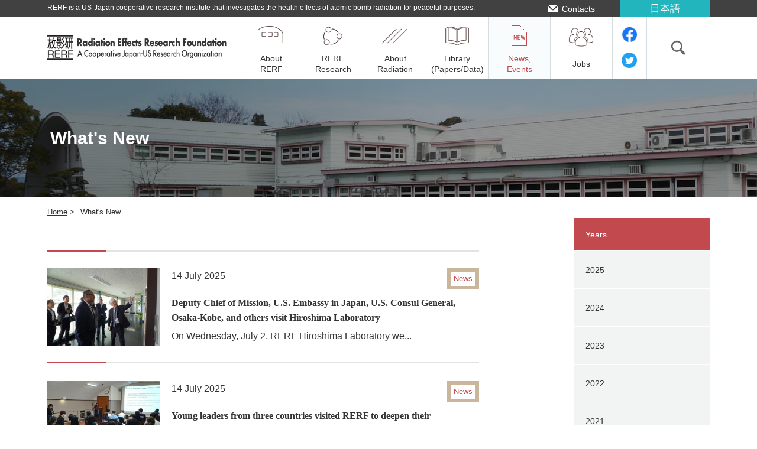

--- FILE ---
content_type: text/html; charset=UTF-8
request_url: https://www.rerf.or.jp/en/information/page/2/
body_size: 6107
content:
<!DOCTYPE html>
<html lang="en-US">
<head>
<!-- Global site tag (gtag.js) - Google Analytics -->
<script async src="https://www.googletagmanager.com/gtag/js?id=UA-97498850-1"></script>
<script>
  window.dataLayer = window.dataLayer || [];
  function gtag(){dataLayer.push(arguments);}
  gtag('js', new Date());

  gtag('config', 'UA-97498850-1');
</script>


<!-- Google Tag Manager -->
<script>(function(w,d,s,l,i){w[l]=w[l]||[];w[l].push({'gtm.start':
new Date().getTime(),event:'gtm.js'});var f=d.getElementsByTagName(s)[0],
j=d.createElement(s),dl=l!='dataLayer'?'&l='+l:'';j.async=true;j.src=
'https://www.googletagmanager.com/gtm.js?id='+i+dl;f.parentNode.insertBefore(j,f);
})(window,document,'script','dataLayer','GTM-NNZRL6N');</script>
<!-- End Google Tag Manager -->

	<meta charset="UTF-8">
	<meta name="viewport" content="width=device-width, user-scalable=no, initial-scale=1.0, maximum-scale=1.0, minimum-scale=1.0">
	<meta name="keywords" content="Radiation Effects,Research Foundation,ABCC,Radiation,Effects,DNA,RERF,bombings,Atomic-bomb,Clinical Studies,Genetics,Radiobiology/Molecular Epidemiology,Epidemiology,Statistics, Information Technology,Facility,Hiroshima.Nagasaki">
<meta name="description" content="RERF is a US-Japan cooperative research institute that investigates the health effects of atomic bomb radiation for peaceful purposes.">
<meta http-equiv="X-UA-Compatible" content="ie=edge">
	<title>What&#8217;s New &#8211; Page 2 &#8211; Radiation Effects Research Foundation (RERF)</title>
	<link rel="stylesheet" href="/common/js/jquery.bxslider/jquery.bxslider.min.css">
	<link rel="stylesheet" href="/common/css/style.css">

	<link rel="stylesheet" href="/css/style.css">
	<link rel="stylesheet" href="/information/css/style.css">


	<link rel="stylesheet" href="/common/css/magnific-popup.css">

	<script src="//code.jquery.com/jquery-2.2.4.min.js" integrity="sha256-BbhdlvQf/xTY9gja0Dq3HiwQF8LaCRTXxZKRutelT44=" crossorigin="anonymous"></script>
	<script src="/common/js/jquery.bxslider/jquery.bxslider.min.js"></script>

	<script src="/common/js/jquery.tile.js"></script>




</head>
<body class="en
category">

<!-- Google Tag Manager (noscript) -->
<noscript><iframe src="https://www.googletagmanager.com/ns.html?id=GTM-NNZRL6N"
height="0" width="0" style="display:none;visibility:hidden"></iframe></noscript>
<!-- End Google Tag Manager (noscript) -->


	<header class="site-header" role="banner">
		<div class="header-inner clearfix">
			<p class="site-description">RERF is a US-Japan cooperative research institute that investigates the health effects of atomic bomb radiation for peaceful purposes.</p>
			<nav class="header-sub-menu" role="navigation">
				<ul>
					<li class="contact"><a href="https://www.rerf.or.jp/en/contact/">Contacts</a></li>
					<li class="language">
						<a href="https://www.rerf.or.jp/information/">日本語</a>
					</li>
				</ul>
			</nav>

			<p class="site-logo"><a href="https://www.rerf.or.jp/en/"><img src="/common/images/site-logo-pc_en.png" alt="Radiation Effects Research Foundation"></a></p>
			<button class="btn-menu">
				<img src="/common/images/btn-menu.png" alt="MENU">
			</button>
			<!-- /.btn-menu -->
			<nav class="site-navigation" role="navigation">
				<button class="btn-close1 btn-close">
					<img src="/common/images/btn-close.png" alt="MENU">
				</button>
				<ul class="site-menu">
					<li class="menu12">

				<form action="https://www.google.com/cse" id="cse-search-box">
					<input type="text" name="q" value="" placeholder="Please enter the keyword you want to search">
					<input type="hidden" name="cx" value="003172151838044064895:yusugxjhcee" />
					<input type="hidden" name="ie" value="UTF-8" />
					<button type="submit" name="sa" class="btn-search">
						Search					</button><!-- /.btn-search -->
				</form>
<!--
						<form action="" method="get">
							<input type="text" name="s" value="" placeholder="Please enter the keyword">
							<button type="submit" class="btn-search">Search</button>
						</form>
-->
					</li>
					<li class="menu07">
						<a href="https://www.rerf.or.jp/information/">日本語</a>
					</li>
					<li class="menu08"><a href="https://www.rerf.or.jp/en/contact/">Reservations</a></li>
					<li class="menu09"><a href="https://www.rerf.or.jp/en/about/access_e/">Access</a></li>
					<li class="menu10"><a href="https://www.rerf.or.jp/en/sitemap-en/">Site map</a></li>
					<li class="menu01">
						<a href="https://www.rerf.or.jp/en/about/">
							<img src="/common/images/ico-menu01-off.png" alt="">
							<span class="text">About <br>RERF</span>
						</a>
					</li>
					<li class="menu02">
						<a href="https://www.rerf.or.jp/en/programs/">
							<img src="/common/images/ico-menu02-off.png" alt="">
							<span class="text">RERF <br>Research</span>
						</a>
					</li>
					<li class="menu03">
						<a href="https://www.rerf.or.jp/en/about_radiation/">
							<img src="/common/images/ico-menu03-off.png" alt="">
							<span class="text">About <br>Radiation</span>
						</a>
					</li>
					<li class="menu04">
						<a href="https://www.rerf.or.jp/en/library/">
							<img src="/common/images/ico-menu04-off.png" alt="">
							<span class="text">Library <br>(Papers/Data)</span>
						</a>
					</li>
					<li class="menu05 current">
						<a href="https://www.rerf.or.jp/en/information/" class="rollover">
							<img src="/common/images/ico-menu05-off.png" alt="">
							<span class="text">News, <br>Events</span>
						</a>
					</li>
					<li class="menu06">
						<a href="https://www.rerf.or.jp/en/recruit-en/" class="rollover">
							<img src="/common/images/ico-menu06-off.png" alt="">
							<span class="text">Jobs</span>
						</a>
					</li>
					<li class="menu11"><a href="#">一覧へ</a></li>
					<li class="facebook" style="height:106px;">
						<a href="https://www.facebook.com/Radiation-Effects-Research-Foundation-%E6%94%BE%E5%BD%B1%E7%A0%94-1484115061815543/" class="rollover" target="_blank">
							<img src="/common/images/ico-facebook.png" style="width: 25px;" alt="facebook">
							<span class="text">Facebook</span>
						</a>
					
				
                                                                                        <a href="https://twitter.com/RERF_japan" class="rollover" target="_blank">
                                                                                            	<img src="/common/images/ico-twitter.png" style="width: 26px;" alt="Twitter">
							<span class="text">Twitter</span>
						</a>
                                             </li>
                                        	<li class="search">
						<a href="#" class="rollover">
							<img src="/common/images/ico-search-off.png" alt="検索">
						</a>
					</li>
				</ul><!-- /.site-menu -->
				<button class="btn-close2 btn-close">
					<img src="/common/images/btn-close02.png" alt="CLOSE">
				</button>
			</nav><!-- /.site-navigation -->
		</div><!-- /.header-inner -->

		<div class="header-search-box">
			<div class="header-search-box-inner">

				<form action="https://www.google.com/cse" id="cse-search-box">
					<input type="text" name="q" value="" placeholder="Please enter the keyword you want to search">
					<input type="hidden" name="cx" value="003172151838044064895:yusugxjhcee" />
					<input type="hidden" name="ie" value="UTF-8" />
					<button type="submit" name="sa" class="btn-search">
						Search					</button><!-- /.btn-search -->
				</form>
			</div><!-- /.header-search-box-inner -->
		</div><!-- /.header-search-box -->
	</header><!-- /.site-header -->
	<div class="page-header">
		<div class="inner">
			<h2 class="page-title">What's New</h2>
		</div><!-- /.inner -->
	</div><!-- /.page-header -->
	<div class="site-contents">
		<ol class="breadcrumbs">
			<li><a href="https://www.rerf.or.jp/en/">Home</a> &gt;</li>
			<li>What's New</li>


		</ol><!-- /.breadcrumbs -->
		<main class="site-main" role="main">
			<h3 class="content-title"></h3>

			<div class="entry-list">


				<article class="post">
					<a href="https://www.rerf.or.jp/en/information/embassy25e/">
						<div class="post-right">
							<header class="entry-header">
								<time>14 July 2025</time>
								<ul class="category-list">
									<li class="info"><!--a href="https://www.rerf.or.jp/en/information_cat/info-en/">News</a-->News</li>
								</ul><!-- /.category-list -->
								<h1 class="entry-title">Deputy Chief of Mission, U.S. Embassy in Japan, U.S. Consul General, Osaka-Kobe, and others visit Hiroshima Laboratory</h1>
							</header><!-- /.entry-header -->
							<div class="entry-body">
								<p>
On Wednesday, July 2, RERF Hiroshima Laboratory we...								</p>
							</div><!-- /.entry-body -->
						</div><!-- /.post-right -->
						<div class="entry-img">
							<img src="/uploads/2025/07/embassy01.jpg" alt="Deputy Chief of Mission, U.S. Embassy in Japan, U.S. Consul General, Osaka-Kobe, and others visit Hiroshima Laboratory">



							<ul class="category-list">
								<li class="info"><!--a href="https://www.rerf.or.jp/en/information_cat/info-en/">News</a-->News</li>
							</ul><!-- /.category-list -->
						</div><!-- /.entry-img -->
					</a>
				</article>
				<article class="post">
					<a href="https://www.rerf.or.jp/en/information/youngldr_e/">
						<div class="post-right">
							<header class="entry-header">
								<time>14 July 2025</time>
								<ul class="category-list">
									<li class="info"><!--a href="https://www.rerf.or.jp/en/information_cat/info-en/">News</a-->News</li>
								</ul><!-- /.category-list -->
								<h1 class="entry-title">Young leaders from three countries visited RERF to deepen their understanding of research and history</h1>
							</header><!-- /.entry-header -->
							<div class="entry-body">
								<p>
On May 11, 2025, as part of the U.S.-ROK-Japan You...								</p>
							</div><!-- /.entry-body -->
						</div><!-- /.post-right -->
						<div class="entry-img">
							<img src="/uploads/2025/07/YTL.jpg" alt="Young leaders from three countries visited RERF to deepen their understanding of research and history">



							<ul class="category-list">
								<li class="info"><!--a href="https://www.rerf.or.jp/en/information_cat/info-en/">News</a-->News</li>
							</ul><!-- /.category-list -->
						</div><!-- /.entry-img -->
					</a>
				</article>
				<article class="post">
					<a href="https://www.rerf.or.jp/en/information/report-of-the-15th-annual-rerf-board-of-councilors/">
						<div class="post-right">
							<header class="entry-header">
								<time>10 July 2025</time>
								<ul class="category-list">
									<li class="info"><!--a href="https://www.rerf.or.jp/en/information_cat/info-en/">News</a-->News</li>
								</ul><!-- /.category-list -->
								<h1 class="entry-title">Report of the 15<sup>th</sup> Annual RERF Board of Councilors</h1>
							</header><!-- /.entry-header -->
							<div class="entry-body">
								<p>
The 15th meeting of the Radiation Effects Research...								</p>
							</div><!-- /.entry-body -->
						</div><!-- /.post-right -->
						<div class="entry-img">
							<img src="/common/images/dummy.jpg" alt="no-image">



							<ul class="category-list">
								<li class="info"><!--a href="https://www.rerf.or.jp/en/information_cat/info-en/">News</a-->News</li>
							</ul><!-- /.category-list -->
						</div><!-- /.entry-img -->
					</a>
				</article>
				<article class="post">
					<a href="https://www.rerf.or.jp/en/information/agree_wnuni_e/">
						<div class="post-right">
							<header class="entry-header">
								<time>10 July 2025</time>
								<ul class="category-list">
									<li class="info"><!--a href="https://www.rerf.or.jp/en/information_cat/info-en/">News</a-->News</li>
								</ul><!-- /.category-list -->
								<h1 class="entry-title">Announcement of Agreement on Research Collaboration with Nagasaki University Hospital</h1>
							</header><!-- /.entry-header -->
							<div class="entry-body">
								<p>
The Radiation Effects Research Foundation (RERF) i...								</p>
							</div><!-- /.entry-body -->
						</div><!-- /.post-right -->
						<div class="entry-img">
							<img src="/common/images/dummy.jpg" alt="no-image">



							<ul class="category-list">
								<li class="info"><!--a href="https://www.rerf.or.jp/en/information_cat/info-en/">News</a-->News</li>
							</ul><!-- /.category-list -->
						</div><!-- /.entry-img -->
					</a>
				</article>
				<article class="post">
					<a href="https://www.rerf.or.jp/en/information/whuhe/">
						<div class="post-right">
							<header class="entry-header">
								<time>2 May 2025</time>
								<ul class="category-list">
									<li class="info"><!--a href="https://www.rerf.or.jp/en/information_cat/info-en/">News</a-->News</li>
								</ul><!-- /.category-list -->
								<h1 class="entry-title">Signing of Collaborative Research Agreement with Hiroshima University Hospital</h1>
							</header><!-- /.entry-header -->
							<div class="entry-body">
								<p>
The Radiation Effects Research Foundation (RERF) i...								</p>
							</div><!-- /.entry-body -->
						</div><!-- /.post-right -->
						<div class="entry-img">
							<img src="/uploads/2025/05/wHUH.jpg" alt="Signing of Collaborative Research Agreement with Hiroshima University Hospital">



							<ul class="category-list">
								<li class="info"><!--a href="https://www.rerf.or.jp/en/information_cat/info-en/">News</a-->News</li>
							</ul><!-- /.category-list -->
						</div><!-- /.entry-img -->
					</a>
				</article>
				<article class="post">
					<a href="https://www.rerf.or.jp/en/information/openhouse_e/">
						<div class="post-right">
							<header class="entry-header">
								<time>22 April 2025</time>
								<ul class="category-list">
									<li class="event"><!--a href="https://www.rerf.or.jp/en/information_cat/event-en/">Events</a-->Events</li>
								</ul><!-- /.category-list -->
								<h1 class="entry-title">2025 RERF Open House has concluded</h1>
							</header><!-- /.entry-header -->
							<div class="entry-body">
								<p>
The Radiation Effects Research Foundation (RERF) w...								</p>
							</div><!-- /.entry-body -->
						</div><!-- /.post-right -->
						<div class="entry-img">
							<img src="/common/images/dummy.jpg" alt="no-image">



							<ul class="category-list">
								<li class="event"><!--a href="https://www.rerf.or.jp/en/information_cat/event-en/">Events</a-->Events</li>
							</ul><!-- /.category-list -->
						</div><!-- /.entry-img -->
					</a>
				</article>
				<article class="post">
					<a href="https://www.rerf.or.jp/en/information/sac52e/">
						<div class="post-right">
							<header class="entry-header">
								<time>15 April 2025</time>
								<ul class="category-list">
									<li class="info"><!--a href="https://www.rerf.or.jp/en/information_cat/info-en/">News</a-->News</li>
								</ul><!-- /.category-list -->
								<h1 class="entry-title">RERF Holds 52<sup>nd</sup> Scientific Advisory Committee Meeting</h1>
							</header><!-- /.entry-header -->
							<div class="entry-body">
								<p>




The 52nd meeting of the Scientific Advisor...								</p>
							</div><!-- /.entry-body -->
						</div><!-- /.post-right -->
						<div class="entry-img">
							<img src="/uploads/2025/04/sac52.jpg" alt="RERF Holds 52<sup>nd</sup> Scientific Advisory Committee Meeting">



							<ul class="category-list">
								<li class="info"><!--a href="https://www.rerf.or.jp/en/information_cat/info-en/">News</a-->News</li>
							</ul><!-- /.category-list -->
						</div><!-- /.entry-img -->
					</a>
				</article>
				<article class="post">
					<a href="https://www.rerf.or.jp/en/information/2412awarde/">
						<div class="post-right">
							<header class="entry-header">
								<time>22 January 2025</time>
								<ul class="category-list">
									<li class="info"><!--a href="https://www.rerf.or.jp/en/information_cat/info-en/">News</a-->News</li>
								</ul><!-- /.category-list -->
								<h1 class="entry-title">RERF researcher Arikuni Uchimura awarded Research Encouragement Prize by Japanese Environmental Mutagen and Genome Society</h1>
							</header><!-- /.entry-header -->
							<div class="entry-body">
								<p>
This fiscal year, Arikuni Uchimura, assistant depa...								</p>
							</div><!-- /.entry-body -->
						</div><!-- /.post-right -->
						<div class="entry-img">
							<img src="https://www.rerf.or.jp/uploads/2025/01/retoutch_2412授賞式.png" alt="RERF researcher Arikuni Uchimura awarded Research Encouragement Prize by Japanese Environmental Mutagen and Genome Society">



							<ul class="category-list">
								<li class="info"><!--a href="https://www.rerf.or.jp/en/information_cat/info-en/">News</a-->News</li>
							</ul><!-- /.category-list -->
						</div><!-- /.entry-img -->
					</a>
				</article>
				<article class="post">
					<a href="https://www.rerf.or.jp/en/information/elsi2024e/">
						<div class="post-right">
							<header class="entry-header">
								<time>17 January 2025</time>
								<ul class="category-list">
									<li class="info"><!--a href="https://www.rerf.or.jp/en/information_cat/info-en/">News</a-->News</li>
								</ul><!-- /.category-list -->
								<h1 class="entry-title">RERF Holds International Symposium on Ethical, Legal, and Social Issues (ELSI) regarding Return of Results for Genome Studies of Atomic Bomb Survivors</h1>
							</header><!-- /.entry-header -->
							<div class="entry-body">
								<p>
Over the two days of December 12 and 13th, 2024, R...								</p>
							</div><!-- /.entry-body -->
						</div><!-- /.post-right -->
						<div class="entry-img">
							<img src="/uploads/2024/12/elsi2024.jpg" alt="RERF Holds International Symposium on Ethical, Legal, and Social Issues (ELSI) regarding Return of Results for Genome Studies of Atomic Bomb Survivors">



							<ul class="category-list">
								<li class="info"><!--a href="https://www.rerf.or.jp/en/information_cat/info-en/">News</a-->News</li>
							</ul><!-- /.category-list -->
						</div><!-- /.entry-img -->
					</a>
				</article>
				<article class="post">
					<a href="https://www.rerf.or.jp/en/information/rerf240806e/">
						<div class="post-right">
							<header class="entry-header">
								<time>22 October 2024</time>
								<ul class="category-list">
									<li class="info"><!--a href="https://www.rerf.or.jp/en/information_cat/info-en/">News</a-->News</li>
								</ul><!-- /.category-list -->
								<h1 class="entry-title">Ambassadors to Japan from nations around the world visit RERF</h1>
							</header><!-- /.entry-header -->
							<div class="entry-body">
								<p>
On the evening of August 6, ambassadors to Japan a...								</p>
							</div><!-- /.entry-body -->
						</div><!-- /.post-right -->
						<div class="entry-img">
							<img src="/uploads/2024/10/IMG_0047.jpg" alt="Ambassadors to Japan from nations around the world visit RERF">



							<ul class="category-list">
								<li class="info"><!--a href="https://www.rerf.or.jp/en/information_cat/info-en/">News</a-->News</li>
							</ul><!-- /.category-list -->
						</div><!-- /.entry-img -->
					</a>
				</article>

			</div><!-- /.entry-list -->

			<div class="pager">
<ul><li><a class="prev page-numbers" href="https://www.rerf.or.jp/en/information/page/1/"><img src="/common/images/ico-arrow01.png" alt=""></a></li><li><a class='page-numbers' href='https://www.rerf.or.jp/en/information/page/1/'>1</a></li><li><span class='page-numbers current'>2</span></li><li><a class='page-numbers' href='https://www.rerf.or.jp/en/information/page/3/'>3</a></li><li><a class='page-numbers' href='https://www.rerf.or.jp/en/information/page/4/'>4</a></li><li><span class="page-numbers dots">&hellip;</span></li><li><a class='page-numbers' href='https://www.rerf.or.jp/en/information/page/18/'>18</a></li><li><a class="next page-numbers" href="https://www.rerf.or.jp/en/information/page/3/"><img src="/common/images/ico-arrow01.png" alt=""></a></li></ul>			</div><!-- /.pager -->

		</main><!-- /.site-main -->

		<div class="sidebar">
			<h3 class="sidebar-title">Years</h3>
			<ul class="sidebar-list">
	<li><a href='https://www.rerf.or.jp/en/information/2025/'>2025</a></li>
	<li><a href='https://www.rerf.or.jp/en/information/2024/'>2024</a></li>
	<li><a href='https://www.rerf.or.jp/en/information/2023/'>2023</a></li>
	<li><a href='https://www.rerf.or.jp/en/information/2022/'>2022</a></li>
	<li><a href='https://www.rerf.or.jp/en/information/2021/'>2021</a></li>
	<li><a href='https://www.rerf.or.jp/en/information/2020/'>2020</a></li>
	<li><a href='https://www.rerf.or.jp/en/information/2019/'>2019</a></li>
	<li><a href='https://www.rerf.or.jp/en/information/2018/'>2018</a></li>
	<li><a href='https://www.rerf.or.jp/en/information/2017/'>2017</a></li>
	<li><a href='https://www.rerf.or.jp/en/information/2016/'>2016</a></li>
			</ul>
			<h3 class="sidebar-title">Categories</h3>
			<ul class="sidebar-list">
				<li><a href="https://www.rerf.or.jp/en/information_cat/training-en/">Training</a></li>
				<li><a href="https://www.rerf.or.jp/en/information_cat/info-en/">News</a></li>
				<li><a href="https://www.rerf.or.jp/en/information_cat/event-en/">Events</a></li>
				<li><a href="https://www.rerf.or.jp/en/information_cat/report-en/">Reports</a></li>
				<li><a href="https://www.rerf.or.jp/en/information_cat/public-en/">Publications</a></li>
			</ul>
		</div><!-- /.sidebar -->

	</div><!-- /.site-contents -->

	<footer class="site-footer" role="contentinfo">
		<div class="footer-pagetop">
			<a href="#top" class="rollover"><img src="/common/images/ico-pagetop-pc-off.png" alt="TOP" class="swap-image"></a>
		</div><!-- /.footer-pagetop -->
		<div class="footer-navigation-wrapper">
			<div class="footer-navigation-inner">
				<nav class="footer-navigation" role="navigation">
					<ul>
						<li class="menu01 has-sub-menu"><a href="https://www.rerf.or.jp/en/about/"><span>About RERF</span></a>
							<ul class="sub-menu">
								<li><a href="https://www.rerf.or.jp/en/about/greetings-en/">Greetings</a></li>
								<li><a href="https://www.rerf.or.jp/en/about/establish_e/">Objective and history</a></li>
								<li><a href="https://www.rerf.or.jp/en/about/organization-en/">Organization</a></li>
								<li><a href="https://www.rerf.or.jp/en/about/report_e/">Operations and finances/legal compliance</a></li>
								<li><a href="https://www.rerf.or.jp/en/about/schedule-en/">Yearly schedule</a></li>
								<li><a href="https://www.rerf.or.jp/en/about/history_e/">Historical materials</a></li>
								<li><a href="https://www.rerf.or.jp/en/library/list-e/periodicals/reportactivities_e/">RERF Report of Activities</a></li>
								<li><a href="https://www.rerf.or.jp/en/about/access_e/">Getting to RERF</a></li>
							</ul><!-- /.sub-menu -->
						</li>
						<li class="menu02 has-sub-menu"><a href="https://www.rerf.or.jp/en/programs/"><span>RERF Research</span></a>
							<ul class="sub-menu">
								<li><a href="https://www.rerf.or.jp/en/programs/roadmap_e/">Past results and future studies</a></li>
								<li><a href="https://www.rerf.or.jp/en/programs/general_research_e/">RERF's research</a></li>
								<li><a href="https://www.rerf.or.jp/en/programs/researchflow_e/">Research planning/results publication</a></li>
								<li><a href="https://www.rerf.or.jp/en/programs/international-collaborative-activities/">International collaborative activities</a></li>
							</ul><!-- /.sub-menu -->
						</li>
						<li class="menu03 has-sub-menu"><a href="https://www.rerf.or.jp/en/about_radiation/"><span>About Radiation</span></a>
							<ul class="sub-menu">
								<li><a href="https://www.rerf.or.jp/en/about_radiation/basic_radiation_information_e/">Basic radiation information</a></li>
								<li><a href="https://www.rerf.or.jp/en/about_radiation/how_radiation_harms_cells_e/">How radiation harms cells</a></li>
								<li><a href="https://www.rerf.or.jp/en/programs/roadmap_e/health_effects-en/">Radiation health effects</a></li>
								<li><a href="https://www.rerf.or.jp/en/about_radiation/webinar-en/">Webinar</a></li>
							</ul><!-- /.sub-menu -->
						</li>
						<li class="menu04 has-sub-menu"><a href="https://www.rerf.or.jp/en/library/"><span>Library (Papers/Data)</span></a>
							<ul class="sub-menu">
								<li><a href="https://www.rerf.or.jp/en/library/archives-en/">Scientific papers</a></li>
								<li><a href="https://www.rerf.or.jp/en/library/list-e/">Other publications</a></li>
								<li><a href="https://www.rerf.or.jp/en/library/data-en/">Downloadable data</a></li>
							</ul><!-- /.sub-menu -->
						</li>
						<li class="menu11"><a href="https://www.rerf.or.jp/en/information/"><span>What's New</span></a></li>
						<li class="menu12"><a href="https://www.rerf.or.jp/en/recruit-en/"><span>Jobs</span></a></li>
						<li class="menu05 has-sub-menu"><a href="https://www.rerf.or.jp/en/contact/"><span>Reservations</span></a>
							<ul class="sub-menu">
								<li><a href="https://www.rerf.or.jp/en/contact/guide_e/">Guide to dispatch of lecturers</a></li>
								<li><a href="https://www.rerf.or.jp/en/contact/form_tourh-en/">Application for guided tour (Hiroshima)</a></li>
								<li><a href="https://www.rerf.or.jp/en/contact/form_tourn-en/">Application for guided tour (Nagasaki)</a></li>
								<li><a href="https://www.rerf.or.jp/en/contact/rinfo-en/">Research questions</a></li>
								<li><a href="https://www.rerf.or.jp/en/contact/media_access-en/">Application for media access</a></li>
								<li><a href="https://www.rerf.or.jp/en/contact/form_pubinth-en/">Public-interest reporting/consultation (Hiroshima)</a></li>
								<li><a href="https://www.rerf.or.jp/en/contact/form_pubintn-en/">Public-interest reporting/consultation (Nagasaki)</a></li>
								<li><a href="https://www.rerf.or.jp/en/contact/form_privacy-en/">Personal information protection inquiries</a></li>
								<li><a href="https://www.rerf.or.jp/en/contact/form_extfund-en/">External research funds consultation</a></li>
							</ul><!-- /.sub-menu -->
						</li>
						<li class="menu06"><a href="https://www.rerf.or.jp/en/faq/"><span>FAQs</span></a></li>
						<li class="menu07"><a href="https://www.rerf.or.jp/en/procure/"><span>Procurement and Contracts</span></a></li>
						<li class="menu08"><a href="https://www.rerf.or.jp/en/donate/"><span>Request for Donations</span></a></li>
						<li class="menu09"><a href="https://www.rerf.or.jp/en/recruit-en/"><span>Jobs</span></a></li>
						<li class="menu10"><a href="https://www.rerf.or.jp/en/glossary/"><span>RERF Glossary</span></a></li>
					</ul>
				</nav><!-- /.footer-navigation -->
			</div><!-- /.footer-navigation-inner -->
		</div><!-- /.footer-navigation-wrapper -->
		<div class="footer-sub-navigation-wrap">
			<nav class="footer-sub-navigation" role="navigation">
				<ul>
					<li><a href="https://www.rerf.or.jp/en/link-en/">Related links</a></li>
					<li><a href="https://www.rerf.or.jp/en/sitemap-en/">Site map</a></li>
					<li><a href="https://www.rerf.or.jp/en/privacy-en/">Privacy policy</a></li>
					<li><a href="https://www.rerf.or.jp/en/policy-en/">Site policy</a></li>
					<li><a href="https://www.rerf.or.jp/en/rss_info-en/">RSS</a></li>


						<!--<li><a href="https://www.rerf.or.jp/en/maga-e/">RERF E-News</a></li>-->
                                        <li>
					<a href="https://www.rerf.or.jp/en/library/list-e/periodicals/t_e_news_e/">RERF E-News</a></li>

				</ul>
			</nav><!-- /.footer-sub-navigation -->
		</div><!-- /.footer-sub-navigation-wrap -->
		<p class="pagetop"><a href="#top"><img src="/common/images/ico-pagetop-pc-off.png" alt="TOP" class="swap-image"></a></p>
		<div class="footer-bg">
			<p class="footer-logo"><a href="https://www.rerf.or.jp/en/"><img src="/common/images/site-logo-pc-foot_en.png" alt="Radiation Effects Research Foundation"></a></p>
			<p class="copyright"><small>&copy; Radiation Effects Research Foundation</small></p>
		</div>

	</footer><!-- /.site-footer -->
	<script src="/common/js/jquery.bxslider/jquery.bxslider.min.js"></script>
	<script src="/common/js/scripts.js"></script>
<script src="/common/js/jquery.magnific-popup.min.js"></script>
<script>
$(function(){
	$('.popup-iframe').magnificPopup({
		type: 'iframe',
		mainClass: 'mfp-fade',
		removalDelay: 200,
		preloader: false
	});
});
</script>
</body>
</html>

--- FILE ---
content_type: text/css
request_url: https://www.rerf.or.jp/information/css/style.css
body_size: 2951
content:
/*! ======================================================================================= ^^
  Page information
=========================================================================================== ^^ */
.page-header {
    width: 100%;
    height: 200px;
    margin-bottom: 15px;
    background: url(../images/main-visual.jpg) no-repeat 50% 50% / 100% auto;
}
.page-header .inner {
    max-width: 1120px;
    width: 100%;
    height: 100%;
    margin: 0 auto;
}
.page-header .inner::before {
    width: 1px;
    height: 100%;
    content: '\0020';
    display: inline-block;
    vertical-align: middle;
}
.page-header .page-title {
    font-size: 30px;
    color: #fff;
    line-height: 1;
    display: inline-block;
    vertical-align: middle;
}

.content-title {
    margin: 35px 0 55px;
    font-size: 21px;
    font-weight: normal;
    line-height: 1;
    text-align: center;
}
.entry-list {
    margin-bottom: 60px;
    background: url(../images/line.jpg) no-repeat 0 0;
}
.post {
    padding: 30px 0;
    background: url(../images/line.jpg) no-repeat 0 100%;
}
.single-post.post {
    padding: 0;
    background: none;
}
.post::after {
    content: '\0020';
    display: block;
    clear: both;
}
.post a {
    width: 100%;
    height: 100%;
    /*display: block;*/ /*20180207 Edit*/
    text-decoration: underline;
}
.post a::after {
    content: '\0020';
    /*display: block;*/ /*20180207 Edit*/
    clear: both;
}
.category-list {
    font-size: 0;
}
.category-list li {
    padding: 2px 5px;
    margin-left: 5px;
    border: 6px solid #e7b6b8;
    font-size: 13px;
    color: #c1484c;
    text-align: center;
    display: inline-block;
}

.category-list li.info {
    border-color: #cab69b;
}
.category-list li.event {
    border-color: #49b1b2;
}

.post-right {
    width: 71.2329%;
    float: right;
}
.entry-img {
    width: 26.0274%;
    float: left;
}
.entry-img .category-list {
    display: none;
}
.single-post .entry-header {
    padding-bottom: 4.1096%;
    margin-bottom: 6.1644%;
    background: url(../images/line.jpg) no-repeat 0 100%;
}
.entry-header::after {
    content: '\0020';
    display: block;
    clear: both;
}
.entry-header time {
    font-size: 16px;
    float: left;
}
.single-post .entry-header time {
    padding-top: 6%;
}
.entry-header .category-list {
    float: right;
}
.single-post .entry-header .category-list li {
    padding: 15px 10px;
    margin-left: 10px;
    font-size: 16px;
}
.entry-header .entry-title {
    padding-top: 10px;
    margin: 0 0 5px;
    font-size: 16px;
    font-weight: bold;
    clear: both;
	font-family: georgia, palatino, serif;
}
.single-post .entry-header .entry-title {
    margin-bottom: 0;
    font-size: 24px;
    font-weight: bold;
}
.entry-body {
    font-size: 16px;
}
.entry-body p {
    margin: 0;
}
.single-post .entry-body .img {
    margin-bottom: 7.5%;
}
.single-post .entry-body .caption-text {
    padding-top: 2.5048%;
    font-size: 14px;
    text-align: center;
}
.single-post .entry-body h3 {
    margin: 0 0 3.5616%;
    font-size: 23px;
    font-weight: bold;
}
.single-post .entry-body p {
    margin-bottom: 3.5616%;
    font-size: 16px;
    line-height: 1.8;
}
.single-post .entry-body {
    margin-bottom: 30px;
}
.entry-footer {
    margin-bottom: 6.8493%;
}
.entry-footer .social-list {
    font-size: 0;
    text-align: center;
}
.entry-footer .social-list li {
    margin: 0 5px;;
    display: inline-block;
    vertical-align: middle;
}
.pager {
    width: 100%;
    font-size: 0;
    text-align: center;
}
.pager li {
    width: 7.6712%;
    height: 0;
    padding-top: 7.6712%;
    margin: 0 0.6849%;
    position: relative;
    display: inline-block;
}
.pager li a,
.pager li span {
    width: 100%;
    height: 100%;
    font-size: 18px;
    text-align: center;
    position: absolute;
    top: 0;
    display: block;
}
.pager li a::before,
.pager li span::before {
    width: 1px;
    height: 100%;
    content: '\0020';
    display: inline-block;
    vertical-align: middle;
}
.pager li a {
    background-color: #f2f4f3;
    text-decoration: underline;
}
.pager li span {
    background-color: #d23d48;
    color: #fff;
}
.pager li span.dots {
    background-color: #f2f4f3;
    color:#333;
}
.pager .prev {
    margin-right: 3.4247%;
}
.pager .prev img {
    width: 37.5%;
    vertical-align: middle;
    transform: rotate(-180deg);
}
.pager .next {
    margin-left: 3.4247%;
}
.pager .next img {
    width: 37.5%;
    vertical-align: middle;
}

.sidebar-title {
    width: 100%;
    padding: 8.92% 8.6957%;
    margin: 0;
    background-color: #c2494d;
    font-size: 14px;
    color: #fff;
    font-weight: normal;
    line-height: 1;
}
.sidebar-list {
    padding: 0;
    margin: 0;
    border-top: 1px solid #fff;
    list-style: none;
}
.sidebar-list li {
    border-bottom: 1px solid #fff;
}
.sidebar-list li a {
    width: 100%;
    height: 100%;
    padding: 8.92% 8.6957%;
    background-color: #f2f4f3;
    font-size: 14px;
    text-decoration: none;
    display: block;
}
.sidebar-list li.current a {
    background: url(../../common/images/ico-arrow01.png) no-repeat 0 50% #f2f4f3;
    background-size: 4.3478% auto;
}

.related-posts {
    margin-bottom: 10.411%;
}
.related-posts .related-title {
    margin: 0 0 2.05479%;
    font-size: 23px;
    color: #c2494d;
}
.related-list {
    border: 1px solid #c2494d;
    border-top-width: 3px;
}
.related-list li a {
    width: 100%;
    height: 100%;
    padding: 2.09% 6.8493% 2.09% 4.1096%;
    background: url(../../common/images/ico-arrow01.png) no-repeat 97.2603% 50% #fff;
    background-size: 2.8767% auto;
    font-size: 16px;
    text-decoration: none;
    display: block;
}
.related-list li:nth-child(odd) a {
    background: url(../../common/images/ico-arrow01.png) no-repeat 97.2603% 50% #f2f4f3;
    background-size: 2.8767% auto;
}
.single-pager {
    width: 100%;
    font-size: 0;
}
.single-pager li {
    width: 33.3333%;
    display: inline-block;
}
.single-pager li a {
    width: 100%;
    height: 100%;
    padding: 7.81% 0;
    font-size: 18px;
    line-height: 1;
    text-decoration: none;
    display: block;
}
.single-pager li.prev a {
    padding-left: 24.6914%;
    background: url(../../common/images/ico-arrow01-rev.png) no-repeat 11.1152% 50% #f2f4f3;
    background-size: 8.642% auto;
}
.single-pager li.list a {
    background-color: #c2494d;
    color: #fff;
    text-align: center;
}
.single-pager li.next a {
    padding-right: 24.6914%;
    background: url(../../common/images/ico-arrow01.png) no-repeat 88.8848% 50% #f2f4f3;
    background-size: 8.642% auto;
    text-align: right;
}


.entry-body {
	line-height:1.8;
}
.entry-body ul{
	list-style-type: disc;
	padding-left:2em;
	margin-bottom: 3.5616%;
}

.entry-body ol{
	list-style-type: decimal;
	padding-left:2em;
	margin-bottom: 3.5616%;
}



@media screen and (max-width: 1349px) {
    .page-header {
        background-size: auto 100%;
    }
}
@media screen and (max-width: 1119px) {
    .page-header {
        margin-bottom: 1.3393%;
    }
    .page-header .page-title {
        font-size: 2.6786vw;
    }
    .content-title {
        margin: 3.125% 0 4.9107%;
        font-size: 1.875vw;
    }
    .entry-list {
        margin-bottom: 8.2192%;
    }
    .post {
        padding: 4.1096% 0;
    }
    .entry-header time {
        font-size: 1.4286vw;
    }
    .category-list li {
        font-size: 1.1607vw;
    }
    .entry-header .entry-title {
        padding-top: 1.3699%;
        margin: 0 0 0.6849%;
        font-size: 1.4286vw;
    }
    .single-post .entry-header .entry-title {
        font-size: 2.1429vw;
    }
    .entry-body {
        font-size: 1.1607vw;
    }
    .single-post .entry-body .caption-text {
        font-size: 1.25vw;
    }
    .single-post .entry-body h3 {
        font-size: 2.0536vw;
    }
    .single-post .entry-body p,
    .single-post .entry-body ul,
    .single-post .entry-body ol{
        font-size: 1.4286vw;
    }
    .pager li a,
    .pager li span {
        font-size: 1.6071vw;
    }
    .sidebar-title {
        font-size: 1.25vw;
    }
    .related-posts .related-title {
        font-size: 2.0536vw;
    }
    .related-list li a {
        font-size: 1.4286vw;
    }
    .single-pager li a {
        font-size: 1.6071vw;
    }
}
@media screen and (max-width: 767px) {
    .page-header {
        height: 100px;
        margin-bottom: 0;
    }
    .single .page-header {
        margin-bottom: 8.5938%;
    }
    .page-header .page-title {
        width: 98%;
        font-size: 4.6875vw;
        text-align: center;
    }

    .content-title {
        margin: 8.5938% 0 7.03125%;
        font-size: 3.75vw;
    }
    .entry-list {
        margin-bottom: 8.8652%;
    }
    .post {
        padding: 3.5461% 0;
    }
    .post a {
        padding-right: 7.0922%;
        background: url(../../common/images/ico-arrow01.png) no-repeat 100% 50% / 5.4965% auto;
    }
    .post-right {
        width: 60.687%;
        float: right;
    }
    .entry-img {
        width: 36.2595%;
        float: left;
    }
    .entry-img .category-list {
        width: 100%;
        padding-top: 5.2632%;
        display: block;
    }
    .entry-img .category-list li {
        padding: 2px 3%;
        margin-right: 0.7813%;
        margin-left: 0;
        border-width: 3px;
        font-size: 2.03125vw;
    }
    .entry-header time {
        font-size: 2.5vw;
    }
    .single-post .entry-header time {
        padding-top: 0;
        font-size: 2.8125vw;
    }
    .entry-header .category-list {
        display: none;
    }
    .single-post .entry-header .category-list {
        width: 74%;
        text-align: right;
        display: block;
    }
    .single-post .entry-header .category-list li {
        padding: 0.51% 1%;
        bordr-width: 3px;
        font-size: 2.03125vw;
    }
    .entry-header .entry-title {
        padding-top: 1.773%;
        margin: 0 0 0.8865%;
        font-size: 3.75vw;
    }
    .single-post .entry-header .entry-title {
        padding-top: 3.75%;
        font-size: 4.0625vw;
    }
    .entry-body {
        display: none;
    }
    .single-post .entry-body {
        display: block;
    }
    .single-post .entry-body .img {
        margin-bottom: 5.3191%;
    }
    .single-post .entry-body .caption-text {
        padding-top: 1.773%;
        font-size: 2.8125vw;
    }
    .single-post .entry-body h3 {
        font-size: 3.75vw;
    }
    .single-post .entry-body p,
    .single-post .entry-body ul,
    .single-post .entry-body ol{
        font-size: 3.75vw;
    }
    .pager {
        width: 100%;
        font-size: 0;
        text-align: center;
    }
    .pager li {
        width: 14.7163%;
        padding-top: 14.7163%;
        margin: 0 1.773%;
    }
    .pager li a,
    .pager li span {
        font-size: 4.21875vw;
    }
    .pager .prev {
        margin-right: 7.4468%;
        margin-left: 0;
    }
    .pager .next {
        margin-right: 0;
        margin-left: 7.4468%;
    }
    .related-posts {
        margin-bottom: 8.8652%;
    }
    .related-posts .related-title {
        margin: 0 0 1.773%;
        font-size: 2.8125vw;
    }
    .related-list li a {
        padding: 2.42% 6.8493% 2.42% 4.1096%;
        background: url(../../common/images/ico-arrow01.png) no-repeat 97.2603% 50% #fff;
        background-size: 3.7234% auto;
        font-size: 2.8125vw;
    }
    .related-list li:nth-child(odd) a {
        background: url(../../common/images/ico-arrow01.png) no-repeat 97.2603% 50% #f2f4f3;
        background-size: 3.7234% auto;
    }
    .single-pager li {
        width: 35.461%;
        margin: 0 7.4468%;
    }
    .single-pager li a {
        padding: 20.36% 0;
        font-size: 4.21875vw;
    }
    .single-pager li.prev {
        width: 24.8227%;
        margin: 0;
    }
    .single-pager li.prev a {
        padding-left: 46.4286%;
        background: url(../../common/images/ico-arrow04-rev.png) no-repeat 11.1152% 50% #f2f4f3;
        background-size: 22.8571% auto;
    }
    .single-pager li.list a {
        padding: 14.25% 0;
    }
    .single-pager li.next {
        width: 24.8227%;
        margin: 0;
    }
    .single-pager li.next a {
        padding-right: 46.4286%;
        background: url(../../common/images/ico-arrow04.png) no-repeat 88.8848% 50% #f2f4f3;
        background-size: 22.8571% auto;
        text-align: right;
    }
}
@media screen and (max-width: 480px) {
    .entry-img .category-list li {
        border-width: 2px;
    }
    .single-post .entry-header .category-list li {
        border-width: 2px;
    }
}



--- FILE ---
content_type: application/x-javascript
request_url: https://www.rerf.or.jp/common/js/scripts.js
body_size: 2202
content:
(function($) {

	/**
	 * �X�N���[��
	 * @param option
	 * @returns {jQuery}
	 */
	$.fn.smooth_scroll = function(option) {
		var defaults = {
			speed: 600,
			scroll_hide: false,
			footer: '.footer',
			on_class: 'on',
			offset: 0,
			sp_offset: 0,
			fade_start: 100,
			break_point: 768
		};
		var options = $.extend(defaults, option);
		var href;
		var target = this;
		var position;
		var footer = $(options.footer);
		var footer_height = footer.height();
		var footer_pos = footer.position().top;
		var fade_start = options.fade_start;
		var offset = options.offset;
		var window_height = 0;
		var val;

		$(window).on({
			load: function() {
				window_height = $(this).height();
				footer_height = footer.height();
				var st = $(this).scrollTop();
				if (options.scroll_hide) {
					if (st > fade_start) {
						target.show();
					} else {
						target.hide();
					}
				}
			},
			resize: function() {
				window_height = $(this).height();
				footer_height = footer.height();
			},
			scroll: function () {
				if (!options.scroll_hide) return;
				var st = $(this).scrollTop();
				var mt = parseInt(footer.css('marginTop'), 10);
				window_height = $(this).height();
				footer_height = footer.height();

				if (st > fade_start) {
					target.fadeIn();
				} else {
					target.fadeOut();
				}

				if (options.break_point > $(this).width()) {
					val = Math.abs(window_height - footer_pos) - window_height + (footer_height) - options.sp_offset;
				} else {
					val = Math.abs(window_height - footer_pos) + (footer_height) - offset;
				}

				if (st < val) {
					target.addClass(options.on_class);
				} else {
					target.removeClass(options.on_class);
				}
			}
		});

		target.find('a').on( {
			click: function() {
				href = $(this).attr('href');
				t = $(href === "#" || href === "" || href === "#top" ? 'html' : href);
				position = t.offset().top;
				$('body, html').animate({
					scrollTop: position
				}, options.speed, 'swing');
				return false;
			}
		} );
		return (this);
	};
	
	/**
	 * .trigger
	 */
	$(".trigger").click(function(){
		$(this).next(".smenu").slideToggle();
		$(this).toggleClass("open");
	});

	$(".slide-trigger").click(function(){
		$(this).next(".smenu").slideToggle();
		$(this).toggleClass("open");
	});

	/**
	 * �X�N���[���ݒ�
	 */
	$('.pagetop, .footer-pagetop').smooth_scroll({
		scroll_hide: true,
		on_class: 'on',
		fade_start: 500,
		footer: '.site-footer',
		offset: -30
	});

	var func_expand_search_box = {
		init: function() {
			this.layer();
			this.expand();
		},
		layer: function() {
			$('body').append('<div id="search-layer" class="search-layer" />');
			$('.site-header').append('<div id="search-layer-header" class="search-layer-header" />');
		},
		expand: function() {
			var btn = $('.search'),
				t = $('.header-search-box');

			btn.on({
				click: function() {
					$(this).toggleClass('open');
					t.toggleClass('open');
					$('#search-layer, #search-layer-header').toggleClass('on');
					return false;
				}
			});
		}
	};

	var func_rollover =  {
		init: function() {
			var t = $('.rollover');
			if (0 === t.length) return;
			this.over(t);
		},
		over: function(t) {
			t.on({
				mouseenter: function() {
					var src = $(this).find('img').attr('src');
					if (src.match(/-off/)) {
						src = src.replace(/-off/, '-on');
					}
					$(this).find('img').attr('src', src);
				},
				mouseleave: function() {
					var src = $(this).find('img').attr('src');
					if (src.match(/-on/)) {
						src = src.replace(/-on/, '-off');
					}
					$(this).find('img').attr('src', src);
				}
			});
		}
	};

	var func_swap_image = {
		init: function () {
			var t = $('.swap-image');
			if (0 === t.length) return;
			this.swap(t);
		},
		swap: function (t) {
			var w = $(window).width();
			t.each(function() {
				var src = $(this).attr('src');
				if (767 < w) {
					if (src.match(/-sp/)) {
						src = src.replace(/-sp/, '-pc');
					}
				} else {
					if (src.match(/-pc/)) {
						src = src.replace(/-pc/, '-sp');
					}
				}
				$(this).attr('src', src);
			});
		}
	};

	var func_header_height = {
		init: function() {
			this.set_padding();
		},
		set_padding: function() {
			var header = $('.site-header');
			$(window).on('load resize', function() {
				if (767 < $(this).width()) {
					$('body').css('paddingTop', header.height());
				} else {
					$('body').css('paddingTop', 0);
				}
			});

		}
	};
	func_header_height.init();

	var func_menu_height = {
		init: function() {
			this.set_height();
		},
		set_height: function() {
			var menu = $('.site-navigation'),
				h = 0, ih = 0;
			$(window).on('load resize', function() {
				if (768 > $(this).width()) {
					menu.find('li').height('auto');
					menu.find('.text').height('auto');
					return;
				}
				menu.find('li').each(function () {
					if (h < $(this).height()) {
						h = $(this).height();
					}
				});

				menu.find('li').height(h);
				menu.find('li').each(function () {
					if ($(this).hasClass('current')) {
						if (767 < $(window).width()) {
							var src = $(this).find('img').attr('src');
							if (src.match(/-off/)) {
								src = src.replace(/-off/, '-on');
							}
							$(this).find('img').attr('src', src);
						}
						$(this).find('img').attr('src', src);
					}
					if (0 < $(this).find('.text').length) {
						ih = ($(this).width() - 1) * 0.51293;
						$(this).find('.text').height(h - ih).wrapInner('<span />');
					}
				});
			});
		}
	};
	func_menu_height.init();

	var func_menu_expand = {
		init: function() {
			this.toggle();
			this.resize();
		},
		toggle: function() {
			var btn = $('.btn-menu'),
				close = $('.btn-close'),
				menu = $('.site-navigation');
			btn.on({
				click: function() {
					menu.addClass('menu-open');
				}
			});
			close.on({
				click: function() {
					menu.removeClass('menu-open');
				}
			});
		},
		resize: function() {
			var menu = $('.site-navigation');
			$(window).on('load resize',function() {
				if (767 < $(this).width()) {
					menu.removeClass('menu-open');
				}
			});
		}
	};
	func_menu_expand.init();

	var func_accordion_menu = {
		init: function() {
			var t = $('.has-sub-menu');
			this.reset(t);
			this.expand(t);
		},
		expand: function(t) {
			t.each(function() {
				$(this).find('>a').on({
					click: function() {
						if (768 > $(window).width()) {
							$(this).next('.sub-menu').toggleClass('acc-open');
							return false;
						}
					}
				});
			});
		},
		reset: function(t) {
			$(window).on('load resize', function() {
				if(767 < $(this).width()) {
					t.next('.sub-menu').removeClass('acc-open');
				}
			});
		}
	};

	$(window).on({
		load: function() {

			func_expand_search_box.init();
			func_rollover.init();
			func_swap_image.init();
			func_accordion_menu.init();

			//$(".slide-trigger").not(".pcon").click();

			$(".slide-trigger").each(function(idx){
				if (!$(this).parent().hasClass("pcon")){
					$(this).click();
				}
			});

			$('.tiles li').tile();

		}
	});

})(jQuery);